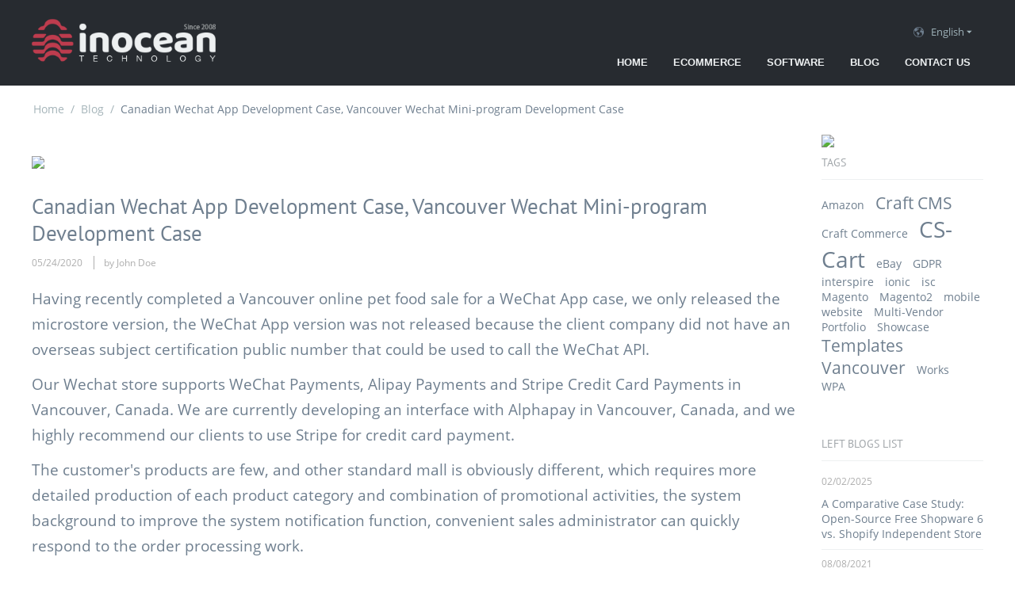

--- FILE ---
content_type: text/html; charset=utf-8
request_url: https://www.iecsp.com/en/weixin-shop-portfolio.html
body_size: 8095
content:

<!DOCTYPE html>
<html 
 lang="en" dir="ltr">
<head>
<title>Blog :: Canadian Wechat App Development Case, Vancouver Wechat Mini-program Development Case</title>

<base href="https://www.iecsp.com/" />
<meta http-equiv="Content-Type" content="text/html; charset=utf-8" data-ca-mode="ultimate" />
<meta name="viewport" content="width=device-width, initial-scale=1.0, maximum-scale=1.0, user-scalable=0" />
<meta name="description" content="Having recently completed a Vancouver online pet food sale for a WeChat App case we only released the microstore version the WeChat App version was not released because the client company did not have an overseas subject certification public number that could be used to call the WeChat API Our" />

<meta name="keywords" content="" />

    <link rel="canonical" href="https://www.iecsp.com/en/weixin-shop-portfolio.html" />



    <link title="English" dir="ltr" type="text/html" rel="alternate" hreflang="en" href="https://www.iecsp.com/en/weixin-shop-portfolio.html?sl=en" />
    <link title="简体中文" dir="ltr" type="text/html" rel="alternate" hreflang="cn" href="https://www.iecsp.com/en/weixin-shop-portfolio.html" />
    <link title="简体中文" dir="ltr" type="text/html" rel="alternate" hreflang="x-default" href="https://www.iecsp.com/en/weixin-shop-portfolio.html" />
    <link title="繁體中文" dir="ltr" type="text/html" rel="alternate" hreflang="tw" href="https://www.iecsp.com/en/weixin-shop-portfolio.html?sl=tw" />





    <link href="https://www.iecsp.com/images/logos/0/favicon_t122-pk.ico" rel="shortcut icon" type="image/x-icon" />


<link type="text/css" rel="stylesheet" href="https://www.iecsp.com/var/cache/misc/assets/design/themes/bright_theme/css/standalone.8ab1767a7b7f058fab5cb61a405cad811757789200.css" />

<script type="text/javascript" data-no-defer>
(function(i,s,o,g,r,a,m){
    i['GoogleAnalyticsObject']=r;
    i[r]=i[r]||function(){(i[r].q=i[r].q||[]).push(arguments)},i[r].l=1*new Date();
    a=s.createElement(o), m=s.getElementsByTagName(o)[0];
    a.async=1;
    a.src=g;
    m.parentNode.insertBefore(a,m)
})(window,document,'script','//www.google-analytics.com/analytics.js','ga');
ga('create', 'UA-44574547-1', 'auto');
ga('send', 'pageview', '/en/weixin-shop-portfolio.html');
</script>


</head>

<body>
    
                        
        <div class="ty-tygh  " id="tygh_container">

        <div id="ajax_overlay" class="ty-ajax-overlay"></div>
<div id="ajax_loading_box" class="ty-ajax-loading-box"></div>

        <div class="cm-notification-container notification-container">
</div>

        <div class="ty-helper-container" id="tygh_main_container">
            
                 
                

<div class="tygh-header clearfix">
    <div class="container-fluid  header-grid">
                    


    <div class="row-fluid ">                <div class="span5 " >
                <div class="ty-logo-container">
    <a href="https://www.iecsp.com/en/" title="International E-Commerce Solutions Provider">
        <img src="https://www.iecsp.com/images/logos/0/logo_iecsp.png" width="310" height="87" alt="International E-Commerce Solutions Provider" class="ty-logo-container__image" />
    </a>
</div>
        </div>
                    


                    <div class="span11 m-top-menu" >
                <div class="row-fluid ">                <div class="span16 m-lang" >
                <div class=" lang-switch ty-float-right">
        <div id="languages_53">
    <i class="icon-earth"></i>
                                            <div class="ty-select-wrapper ">
        
    <a class="ty-select-block__a cm-combination" id="sw_select_en_wrap_language">
                <span class="ty-select-block__a-item hidden-phone hidden-tablet">English</span>
        <i class="ty-select-block__arrow ty-icon-down-micro"></i>
    </a>

    <div id="select_en_wrap_language" class="ty-select-block cm-popup-box hidden">
        <ul class="cm-select-list ty-select-block__list ty-flags">
                            <li class="ty-select-block__list-item">
                    <a href="https://www.iecsp.com/en/weixin-shop-portfolio.html" class="ty-select-block__list-a is-active "  data-ca-name="en">
                                        English                    </a>
                </li>
                            <li class="ty-select-block__list-item">
                    <a href="https://www.iecsp.com/cn/weixin-shop-portfolio.html" class="ty-select-block__list-a  "  data-ca-name="cn">
                                        简体中文                    </a>
                </li>
                            <li class="ty-select-block__list-item">
                    <a href="https://www.iecsp.com/tw/weixin-shop-portfolio.html" class="ty-select-block__list-a  "  data-ca-name="tw">
                                        繁體中文                    </a>
                </li>
                    </ul>
    </div>
</div>
    
<!--languages_53--></div>
    </div>
        </div>
    </div>                


    <div class="row-fluid ">                <div class="span16 m-menu" >
                <div class=" top-main-menu ty-float-right">
        


    <ul class="ty-menu__items cm-responsive-menu">
        
            <li class="ty-menu__item ty-menu__menu-btn visible-phone">
                <a class="ty-menu__item-link">
                    <i class="ty-icon-short-list"></i>
                    <span>Menu</span>
                </a>
            </li>

                                            
                        <li class="ty-menu__item ty-menu__item-nodrop main-menu-1">
                                        <a  href="https://www.iecsp.com/en/" class="ty-menu__item-link">
                        Home
                    </a>
                            </li>
                                            
                        <li class="ty-menu__item cm-menu-item-responsive main-menu-2">
                                            <a class="ty-menu__item-toggle visible-phone cm-responsive-menu-toggle">
                            <i class="ty-menu__icon-open ty-icon-down-open"></i>
                            <i class="ty-menu__icon-hide ty-icon-up-open"></i>
                        </a>
                                        <a  class="ty-menu__item-link">
                        eCommerce
                    </a>
                
                                        
                        <div class="ty-menu__submenu">
                            <ul class="ty-menu__submenu-items ty-menu__submenu-items-simple cm-responsive-menu-submenu">
                                

                                                                                                        <li class="ty-menu__submenu-item">
                                        <a class="ty-menu__submenu-link"  href="/en/ecommerce-solutions.html#s1">Consultation</a>
                                    </li>
                                                                                                        <li class="ty-menu__submenu-item">
                                        <a class="ty-menu__submenu-link"  href="/en/ecommerce-solutions.html#s2">Design and Development</a>
                                    </li>
                                                                                                        <li class="ty-menu__submenu-item">
                                        <a class="ty-menu__submenu-link"  href="/en/ecommerce-solutions.html#s3">Operation</a>
                                    </li>
                                                                                                        <li class="ty-menu__submenu-item">
                                        <a class="ty-menu__submenu-link"  href="/en/ecommerce-solutions.html#s5">Marketing</a>
                                    </li>
                                                                                                        <li class="ty-menu__submenu-item">
                                        <a class="ty-menu__submenu-link"  href="/en/ecommerce-solutions.html#s4">Training</a>
                                    </li>
                                                                                                        <li class="ty-menu__submenu-item">
                                        <a class="ty-menu__submenu-link"  href="/en/ecommerce-solutions.html#s6">WeChat Mini Program</a>
                                    </li>
                                                                
                                

                            </ul>
                        </div>
                    
                            </li>
                                            
                        <li class="ty-menu__item cm-menu-item-responsive main-menu-3">
                                            <a class="ty-menu__item-toggle visible-phone cm-responsive-menu-toggle">
                            <i class="ty-menu__icon-open ty-icon-down-open"></i>
                            <i class="ty-menu__icon-hide ty-icon-up-open"></i>
                        </a>
                                        <a  class="ty-menu__item-link">
                        Software
                    </a>
                
                                        
                        <div class="ty-menu__submenu">
                            <ul class="ty-menu__submenu-items ty-menu__submenu-items-simple cm-responsive-menu-submenu">
                                

                                                                                                        <li class="ty-menu__submenu-item">
                                        <a class="ty-menu__submenu-link"  href="https://www.iecsp.com/en/shopware.html">Shopware</a>
                                    </li>
                                                                                                        <li class="ty-menu__submenu-item">
                                        <a class="ty-menu__submenu-link"  href="https://www.iecsp.com/en/craft-cms-craft-commerce.html">Craft CMS &amp; Craft Commerce</a>
                                    </li>
                                                                                                        <li class="ty-menu__submenu-item">
                                        <a class="ty-menu__submenu-link"  href="https://www.iecsp.com/en/cs-cart-multi-vendor.html">CS-Cart &amp; Multi-vendor</a>
                                    </li>
                                                                                                        <li class="ty-menu__submenu-item">
                                        <a class="ty-menu__submenu-link"  href="https://www.iecsp.com/en/magento2.html">Magento</a>
                                    </li>
                                                                                                        <li class="ty-menu__submenu-item">
                                        <a class="ty-menu__submenu-link"  href="https://www.iecsp.com/en/nodejs-reaction-commerce.html">Reaction Commerce</a>
                                    </li>
                                                                
                                

                            </ul>
                        </div>
                    
                            </li>
                                            
                        <li class="ty-menu__item ty-menu__item-nodrop main-menu-4">
                                        <a  href="https://www.iecsp.com/en/showcase-portfolio-blogs.html" class="ty-menu__item-link">
                        Blog
                    </a>
                            </li>
                                            
                        <li class="ty-menu__item ty-menu__item-nodrop main-menu-6">
                                        <a  href="https://www.iecsp.com/en/contact-iecsp.html" class="ty-menu__item-link">
                        Contact us
                    </a>
                            </li>
        
        

    </ul>



    </div>
        </div>
    </div>
        </div>
    </div>
</div>
</div>

<div class="tygh-content clearfix">
    <div class="container-fluid  ">
                    


                


    <div class="row-fluid ">                <div class="span16 " >
                <div id="breadcrumbs_26">

    <div class="ty-breadcrumbs clearfix">
        <a href="https://www.iecsp.com/en/" class="ty-breadcrumbs__a">Home</a><span class="ty-breadcrumbs__slash">/</span><a href="https://www.iecsp.com/en/showcase-portfolio-blogs.html" class="ty-breadcrumbs__a">Blog</a><span class="ty-breadcrumbs__slash">/</span><span class="ty-breadcrumbs__current">Canadian Wechat App Development Case, Vancouver Wechat Mini-program Development Case</span>
    </div>
<!--breadcrumbs_26--></div>
        </div>
    </div>                


    <div class="row-fluid ">                <div class="span13 ty-blog-grid" >
                <div class="ty-wysiwyg-content" ><a href="https://www.vultr.com/?ref=8910098-6G" target="_blank"><img src="https://www.vultr.com/media/banners/banner_1200x628.png" width="1200" height="628"></a></div><div class="ty-mainbox-container clearfix">
                    
                <h1 class="ty-mainbox-title">
                    
                                            <span class="ty-blog__post-title" >Canadian Wechat App Development Case, Vancouver Wechat Mini-program Development Case</span>
                                        

                </h1>
            

                <div class="ty-mainbox-body"><div class="ty-wysiwyg-content">
        <div class="ty-blog__date">05/24/2020</div>
    <div class="ty-blog__author">by John Doe</div>
    
    <div ><p>Having recently completed a Vancouver online pet food sale for a WeChat App case, we only released the microstore version, the WeChat App version was not released because the client company did not have an overseas subject certification public number that could be used to call the WeChat API.</p>

<p>Our Wechat store supports WeChat Payments, Alipay Payments and Stripe Credit Card Payments in Vancouver, Canada. We are currently developing an interface with Alphapay in Vancouver, Canada, and we highly recommend our clients to use Stripe for credit card payment.</p>

<p>The customer's products are few, and other standard mall is obviously different, which requires more detailed production of each product category and combination of promotional activities, the system background to improve the system notification function, convenient sales administrator can quickly respond to the order processing work.</p>

<p><img src="https://www.iecsp.com/images/companies/1/blogs/vancouver_weixin_shop_dog_food.jpg" style="max-width:420px!important;"></p>
<p>Scanning Qrcode：<br>
<img src="https://www.iecsp.com/images/companies/1/blogs/m.canadianhusky.ca.png" style="max-width:420px!important;">
</p>
<p>Scanning Qrcode：<br><img src="https://www.iecsp.com/images/companies/1/blogs/quickhorse_qrcode.png" style="max-width:240px!important;"></p></div>
    
    

</div>

    


    


</div>
    </div>
        </div>
                    


                    <div class="span3 " >
                <div class="ty-wysiwyg-content" ><a href="https://www.vultr.com/?ref=7177008" target="_blank"><img src="https://www.vultr.com/media/banners/banner_300x250.png" width="300" height="250"></a></div><div class="ty-sidebox">
        <h2 class="ty-sidebox__title cm-combination " id="sw_sidebox_77">
            
                            <span class="ty-sidebox__title-wrapper hidden-phone">Tags</span>
                                                <span class="ty-sidebox__title-wrapper visible-phone">Tags</span>
                                <span class="ty-sidebox__title-toggle visible-phone">
                    <i class="ty-sidebox__icon-open ty-icon-down-open"></i>
                    <i class="ty-sidebox__icon-hide ty-icon-up-open"></i>
                </span>
            

        </h2>
        <div class="ty-sidebox__body" id="sidebox_77">
<div class="ty-tag-cloud">
                    <a href="https://www.iecsp.com/index.php?dispatch=tags.view&amp;tag=Amazon" class="ty-tag-cloud__item ty-tag-level-0">Amazon</a>
                    <a href="https://www.iecsp.com/index.php?dispatch=tags.view&amp;tag=Craft+CMS" class="ty-tag-cloud__item ty-tag-level-1">Craft CMS</a>
                    <a href="https://www.iecsp.com/index.php?dispatch=tags.view&amp;tag=Craft+Commerce" class="ty-tag-cloud__item ty-tag-level-0">Craft Commerce</a>
                    <a href="https://www.iecsp.com/index.php?dispatch=tags.view&amp;tag=CS-Cart" class="ty-tag-cloud__item ty-tag-level-2">CS-Cart</a>
                    <a href="https://www.iecsp.com/index.php?dispatch=tags.view&amp;tag=eBay" class="ty-tag-cloud__item ty-tag-level-0">eBay</a>
                    <a href="https://www.iecsp.com/index.php?dispatch=tags.view&amp;tag=GDPR" class="ty-tag-cloud__item ty-tag-level-0">GDPR</a>
                    <a href="https://www.iecsp.com/index.php?dispatch=tags.view&amp;tag=interspire" class="ty-tag-cloud__item ty-tag-level-0">interspire</a>
                    <a href="https://www.iecsp.com/index.php?dispatch=tags.view&amp;tag=ionic" class="ty-tag-cloud__item ty-tag-level-0">ionic</a>
                    <a href="https://www.iecsp.com/index.php?dispatch=tags.view&amp;tag=isc" class="ty-tag-cloud__item ty-tag-level-0">isc</a>
                    <a href="https://www.iecsp.com/index.php?dispatch=tags.view&amp;tag=Magento" class="ty-tag-cloud__item ty-tag-level-0">Magento</a>
                    <a href="https://www.iecsp.com/index.php?dispatch=tags.view&amp;tag=Magento2" class="ty-tag-cloud__item ty-tag-level-0">Magento2</a>
                    <a href="https://www.iecsp.com/index.php?dispatch=tags.view&amp;tag=mobile+website" class="ty-tag-cloud__item ty-tag-level-0">mobile website</a>
                    <a href="https://www.iecsp.com/index.php?dispatch=tags.view&amp;tag=Multi-Vendor" class="ty-tag-cloud__item ty-tag-level-0">Multi-Vendor</a>
                    <a href="https://www.iecsp.com/index.php?dispatch=tags.view&amp;tag=Portfolio" class="ty-tag-cloud__item ty-tag-level-0">Portfolio</a>
                    <a href="https://www.iecsp.com/index.php?dispatch=tags.view&amp;tag=Showcase" class="ty-tag-cloud__item ty-tag-level-0">Showcase</a>
                    <a href="https://www.iecsp.com/index.php?dispatch=tags.view&amp;tag=Templates" class="ty-tag-cloud__item ty-tag-level-1">Templates</a>
                    <a href="https://www.iecsp.com/index.php?dispatch=tags.view&amp;tag=Vancouver" class="ty-tag-cloud__item ty-tag-level-1">Vancouver</a>
                    <a href="https://www.iecsp.com/index.php?dispatch=tags.view&amp;tag=Works" class="ty-tag-cloud__item ty-tag-level-0">Works</a>
                    <a href="https://www.iecsp.com/index.php?dispatch=tags.view&amp;tag=WPA" class="ty-tag-cloud__item ty-tag-level-0">WPA</a>
    </div>
</div>
    </div><div class="ty-sidebox">
        <h2 class="ty-sidebox__title cm-combination " id="sw_sidebox_76">
            
                            <span class="ty-sidebox__title-wrapper hidden-phone">Left Blogs List</span>
                                                <span class="ty-sidebox__title-wrapper visible-phone">Left Blogs List</span>
                                <span class="ty-sidebox__title-toggle visible-phone">
                    <i class="ty-sidebox__icon-open ty-icon-down-open"></i>
                    <i class="ty-sidebox__icon-hide ty-icon-up-open"></i>
                </span>
            

        </h2>
        <div class="ty-sidebox__body" id="sidebox_76">

<div class="ty-blog-sidebox">
    <ul class="ty-blog-sidebox__list">
        <li class="ty-blog-sidebox__item">
        	<div class="ty-blog-text-links__date">02/02/2025</div>
            <a href="https://www.iecsp.com/en/shopware-6-vs-shopify.html">A Comparative Case Study: Open-Source Free Shopware 6 vs. Shopify Independent Store</a>
        </li>
        <li class="ty-blog-sidebox__item">
        	<div class="ty-blog-text-links__date">08/08/2021</div>
            <a href="https://www.iecsp.com/en/latest-customer-cases-based-on-shopware-6-development.html">Latest customer cases based on Shopware 6 development</a>
        </li>
        <li class="ty-blog-sidebox__item">
        	<div class="ty-blog-text-links__date">03/04/2021</div>
            <a href="https://www.iecsp.com/en/bc7500.html">Launch Online Grant Program</a>
        </li>
        <li class="ty-blog-sidebox__item">
        	<div class="ty-blog-text-links__date">12/25/2020</div>
            <a href="https://www.iecsp.com/en/app-cn-3.html">Vancouver Japanese cosmetics industry APP development case</a>
        </li>
        <li class="ty-blog-sidebox__item">
        	<div class="ty-blog-text-links__date">10/11/2020</div>
            <a href="https://www.iecsp.com/en/shopware-6.html">Shopware 6 Simplified Chinese Language Pack and Traditional Chinese Language Pack are now available.</a>
        </li>
        <li class="ty-blog-sidebox__item">
        	<div class="ty-blog-text-links__date">07/20/2020</div>
            <a href="https://www.iecsp.com/en/app-cn-2.html">First draft for the North American and Canadian versions of the WeChat app, Mini-program and App</a>
        </li>
        <li class="ty-blog-sidebox__item">
        	<div class="ty-blog-text-links__date">05/24/2020</div>
            <a href="https://www.iecsp.com/en/weixin-shop-portfolio.html">Canadian Wechat App Development Case, Vancouver Wechat Mini-program Development Case</a>
        </li>
        <li class="ty-blog-sidebox__item">
        	<div class="ty-blog-text-links__date">04/25/2020</div>
            <a href="https://www.iecsp.com/en/app-cn.html">Wechat Microstore, Wecha Mini-program and APP in Vancouver Canada</a>
        </li>
        <li class="ty-blog-sidebox__item">
        	<div class="ty-blog-text-links__date">04/12/2020</div>
            <a href="https://www.iecsp.com/en/app.html">Meet CS-Cart 4.11.1 with Warehouses and Other Improvements</a>
        </li>
        <li class="ty-blog-sidebox__item">
        	<div class="ty-blog-text-links__date">08/13/2018</div>
            <a href="https://www.iecsp.com/en/craft-cms-pwa-demo.html">Developing Progressive Web Apps (PWA) based on Craft CMS</a>
        </li>
        <li class="ty-blog-sidebox__item">
        	<div class="ty-blog-text-links__date">07/05/2018</div>
            <a href="https://www.iecsp.com/en/cs-cart-chaolife-vancouver.html">基于 CS-CART 的 CHAOLIFE 加拿大潮生活微网站</a>
        </li>
        <li class="ty-blog-sidebox__item">
        	<div class="ty-blog-text-links__date">07/04/2018</div>
            <a href="https://www.iecsp.com/en/iscshowcasefresh.html">[电子商务]中文易购鲜生鲜电商网站</a>
        </li>
        <li class="ty-blog-sidebox__item">
        	<div class="ty-blog-text-links__date">05/28/2018</div>
            <a href="https://www.iecsp.com/en/magento2-cn.html">是否该选择 Magento2 作为你的电商平台？</a>
        </li>
        <li class="ty-blog-sidebox__item">
        	<div class="ty-blog-text-links__date">05/27/2018</div>
            <a href="https://www.iecsp.com/en/cs-cart-cn-7.html">基于CS-Cart开发的电子产品模板案例</a>
        </li>
        <li class="ty-blog-sidebox__item">
        	<div class="ty-blog-text-links__date">05/27/2018</div>
            <a href="https://www.iecsp.com/en/cs-cart-natrihealth-showcase.html">加拿大天然植物健康保健食品CS-Cart模板案例</a>
        </li>
        <li class="ty-blog-sidebox__item">
        	<div class="ty-blog-text-links__date">05/26/2018</div>
            <a href="https://www.iecsp.com/en/cs-cart-and-multi-vendor-4-7-4-with-gdpr.html">CS-Cart 和 Multi-Vendor 4.7.4 现在支持 GDPR 了，请尽快升级！</a>
        </li>
        <li class="ty-blog-sidebox__item">
        	<div class="ty-blog-text-links__date">05/26/2018</div>
            <a href="https://www.iecsp.com/en/infographic-interesting-facts-about-ebay.html">Infographic: Interesting Facts about eBay</a>
        </li>
        <li class="ty-blog-sidebox__item">
        	<div class="ty-blog-text-links__date">05/26/2018</div>
            <a href="https://www.iecsp.com/en/craft-commerce-2-beta.html">关于 Craft Commerce 2 Beta 的最新消息</a>
        </li>
        <li class="ty-blog-sidebox__item">
        	<div class="ty-blog-text-links__date">05/26/2018</div>
            <a href="https://www.iecsp.com/en/amazon-vancouver-ecommerce-jobs.html">amazon-vancouver-ecommerce-jobs</a>
        </li>
    </ul>
</div>

</div>
    </div>
        </div>
    </div>
</div>
</div>


<div class="tygh-footer clearfix" id="tygh_footer">
    <div class="container-fluid  ty-footer-grid__full-width2">
                    


    <div class="row-fluid ">                <div class="span16 footer-menu ty-footer-grid__full-width ty-footer-menu" >
                <div class="row-fluid ">                <div class="span7 " >
                <div class="ty-footer showcase-portfolio ty-float-left">
        <h2 class="ty-footer-general__header  cm-combination" id="sw_footer-general_64">
            
                            <span>Blog & Case Show</span>
                        

        <i class="ty-footer-menu__icon-open ty-icon-down-open"></i>
        <i class="ty-footer-menu__icon-hide ty-icon-up-open"></i>
        </h2>
        <div class="ty-footer-general__body" id="footer-general_64">

<div class="ty-blog-sidebox">
    <ul class="ty-blog-sidebox__list">
        <li class="ty-blog-sidebox__item">
        	<div class="ty-blog-text-links__date">02/02/2025</div>
            <a href="https://www.iecsp.com/en/shopware-6-vs-shopify.html">A Comparative Case Study: Open-Source Free Shopware 6 vs. Shopify Independent Store</a>
        </li>
        <li class="ty-blog-sidebox__item">
        	<div class="ty-blog-text-links__date">08/08/2021</div>
            <a href="https://www.iecsp.com/en/latest-customer-cases-based-on-shopware-6-development.html">Latest customer cases based on Shopware 6 development</a>
        </li>
        <li class="ty-blog-sidebox__item">
        	<div class="ty-blog-text-links__date">03/04/2021</div>
            <a href="https://www.iecsp.com/en/bc7500.html">Launch Online Grant Program</a>
        </li>
        <li class="ty-blog-sidebox__item">
        	<div class="ty-blog-text-links__date">12/25/2020</div>
            <a href="https://www.iecsp.com/en/app-cn-3.html">Vancouver Japanese cosmetics industry APP development case</a>
        </li>
        <li class="ty-blog-sidebox__item">
        	<div class="ty-blog-text-links__date">10/11/2020</div>
            <a href="https://www.iecsp.com/en/shopware-6.html">Shopware 6 Simplified Chinese Language Pack and Traditional Chinese Language Pack are now available.</a>
        </li>
    </ul>
</div>

</div>
    </div>
        </div>
                    


                    <div class="span9 " >
                <div class="row-fluid ">                <div class="span16 footer-3blocks" >
                <div class="row-fluid ">                <div class="span5 " >
                <div class=" footer-no-wysiwyg">
        <div class="ty-wysiwyg-content" ><p>Information
</p>
<ul>
	<li><a href="/en/about-iecsp.html">About us</a></li>
	<li><a href="/en/contact-iecsp.html">Contact us</a></li>
	<li><a href="/en/privacy.html">Privacy Policy</a></li>
	<li><a href="/en/service-term.html">Terms & Conditions</a></li>
</ul></div>
    </div>
        </div>
                    


                    <div class="span5 " >
                <div class=" footer-no-wysiwyg">
        <div class="ty-wysiwyg-content" ><p>Service
</p>
<ul>
	<li><a href="/en/ecommerce-solutions.html#s1">Consultation</a></li>
	<li><a href="/en/ecommerce-solutions.html#s2">Design and Development</a></li>
	<li><a href="/en/ecommerce-solutions.html#s3">Operation</a></li>
	<li><a href="/en/ecommerce-solutions.html#s4">Training</a></li>
	<li><a href="/en/ecommerce-solutions.html#s5">Marketing</a></li>
	<li><a href="/en/ecommerce-solutions.html#s6">WeChat Mini Program</a></li>
</ul></div>
    </div>
        </div>
                    


                    <div class="span5 " >
                <div class=" footer-no-wysiwyg">
        <div class="ty-wysiwyg-content" ><p>Software
</p>
<ul>
	<li><a href="/en/cs-cart-multi-vendor.html">CS-Cart / Multi-Vendor</a></li>
	<li><a href="/en/craft-cms-craft-commerce.html">Craft CMS / Craft Commerce</a></li>
	<li><a href="/en/magento2.html">Magento</a></li>
	<li><a href="/en/nodejs-reaction-commerce.html">Reaction Commerce</a></li>
        <li><a href="/en/shopware.html">Shopware</a></li>
</ul></div>
    </div>
        </div>
    </div>
        </div>
    </div>                


    <div class="row-fluid ">                <div class="span16 " >
                <div class=" social-links">
        <div class="ty-wysiwyg-content" ><p class="keywords-links">
	<a href="/">Vancouver eCommerce development</a> <a href="/en/ecommerce-solutions.html">Vancouver website design</a> <a href="/">ERP Development</a> <a href="/en/cs-cart-multi-vendor.html">CS-Cart Canada</a> <a href="/en/craft-cms-craft-commerce.html">CraftCMS, Craft Commerce Vancouver</a> <a href="/en/ecommerce-solutions.html">Vancouver eCommerce solutions</a> <a href="/en/cs-cart-multi-vendor.html">CS-Cart Chinese</a> <a href="/en/ecommerce-solutions.html">Shopware Canada</a> <a href="/en/shopware.html">Vancouver Shopware development</a> <a href="https://magicvar.com">Craft CMS, Craft Commerce, Shopware Canada</a>
</p>
<p class="social-links-p">
	<a href="/cn/contact-iecsp.html" class="submit-require">Contact us</a>
	<a class="social-link facebook" href="https://www.facebook.com/iecsp" target="_blank" rel="nofollow"><i> </i></a>
	<a class="social-link twitter" href="https://twitter.com/iecsp" target="_blank" rel="nofollow"><i> </i></a>
	<a class="social-link wechat cm-dialog-opener cm-dialog-auto-size" data-ca-target-id="weichat_qrcode" href="javascript:;"><i> </i></a>
	<a class="social-link qq cm-dialog-opener cm-dialog-auto-size" data-ca-target-id="qq_qrcode" href="javascript:;"><i></i> </a>
	<a class="social-link github" href="https://github.com/iecsp" target="_blank" rel="nofollow"><i> </i></a>
	<a class="social-link linkedin" href="www.linkedin.com/in/iecsp" target="_blank" rel="nofollow"><i> </i></a>
</p>
<div class="hidden" id="weichat_qrcode">
	<img src="/design/themes/bright_theme/media/images/weixin_wechat_iecsp_qrcode_420.png">
	<p>Wechat QRCode
	</p>
</div>
<div class="hidden" id="qq_qrcode">
	<img src="/design/themes/bright_theme/media/images/qq_qrcode.jpg">
	<p>QQ QRCode！
	</p>
</div></div>
    </div>
        </div>
    </div>
        </div>
    </div>
        </div>
    </div>                


    <div class="row-fluid ">                <div class="span16 copyright-bottom" >
                <p class="bottom-copyright">Copyright &copy; 2008-2026 Inocean Technology. . All Right Reserved.
</p>
        </div>
    </div>
</div>
</div>

    
    

            

        <!--tygh_main_container--></div>

        

        <!--tygh_container--></div>

        <script src="//ajax.googleapis.com/ajax/libs/jquery/1.9.1/jquery.min.js" data-no-defer></script>
<script data-no-defer>
    if (!window.jQuery) {
        document.write('<script type="text/javascript" src="https://www.iecsp.com/js/lib/jquery/jquery.min.js?ver=2.2.5" ><\/script>');
    }
</script>

<script type="text/javascript" src="https://www.iecsp.com/var/cache/misc/assets/js/tygh/scripts-579cd9e38422c0258720b92f193a89331757789200.js"></script>
<script type="text/javascript" src="https://www.google.com/recaptcha/api.js?onload=onRecaptchaLoaded&render=explicit"></script>
<script type="text/javascript">
(function(_, $) {

    _.tr({
        cannot_buy: 'You cannot buy the product with these option variants ',
        no_products_selected: 'No products selected',
        error_no_items_selected: 'No items selected! At least one check box must be selected to perform this action.',
        delete_confirmation: 'Are you sure you want to delete the selected items?',
        text_out_of_stock: 'Out-of-stock',
        items: 'item(s)',
        text_required_group_product: 'Please select a product for the required group [group_name]',
        save: 'Save',
        close: 'Close',
        notice: 'Notice',
        warning: 'Warning',
        error: 'Error',
        empty: 'Empty',
        text_are_you_sure_to_proceed: 'Are you sure you want to proceed?',
        text_invalid_url: 'You have entered an invalid URL',
        error_validator_email: 'The email address in the <b>[field]<\/b> field is invalid.',
        error_validator_phone: 'The phone number in the <b>[field]<\/b> field is invalid. The correct format is (555) 555-55-55 or 55 55 555 5555.',
        error_validator_integer: 'The value of the <b>[field]<\/b> field is invalid. It should be integer.',
        error_validator_multiple: 'The <b>[field]<\/b> field does not contain the selected options.',
        error_validator_password: 'The passwords in the <b>[field2]<\/b> and <b>[field1]<\/b> fields do not match.',
        error_validator_required: 'The <b>[field]<\/b> field is mandatory.',
        error_validator_zipcode: 'The ZIP / Postal code in the <b>[field]<\/b> field is incorrect. The correct format is [extra].',
        error_validator_message: 'The value of the <b>[field]<\/b> field is invalid.',
        text_page_loading: 'Loading... Your request is being processed, please wait.',
        error_ajax: 'Oops, something went wrong ([error]). Please try again.',
        text_changes_not_saved: 'Your changes have not been saved.',
        text_data_changed: 'Your changes have not been saved.\n\nPress OK to continue, or Cancel to stay on the current page.',
        placing_order: 'Placing the order',
        file_browser: 'File browser',
        browse: 'Browse...',
        more: 'More',
        text_no_products_found: 'No products found',
        cookie_is_disabled: 'For a complete shopping experience, please <a href=\"http://www.wikihow.com/Enable-Cookies-in-Your-Internet-Web-Browser\" target=\"_blank\">set your browser to accept cookies<\/a>'
    });

    $.extend(_, {
        index_script: 'index.php',
        changes_warning: /*'Y'*/'N',
        currencies: {
            'primary': {
                'decimals_separator': '.',
                'thousands_separator': ',',
                'decimals': '0'
            },
            'secondary': {
                'decimals_separator': '.',
                'thousands_separator': ',',
                'decimals': '0',
                'coefficient': '1.00000'
            }
        },
        default_editor: 'redactor',
        default_previewer: 'fancybox',
        current_path: '',
        current_location: 'https://www.iecsp.com',
        images_dir: 'https://www.iecsp.com/design/themes/responsive/media/images',
        notice_displaying_time: 5,
        cart_language: 'en',
        language_direction: 'ltr',
        default_language: 'cn',
        cart_prices_w_taxes: false,
        theme_name: 'bright_theme',
        regexp: [],
        current_url: 'https://www.iecsp.com/en/weixin-shop-portfolio.html',
        current_host: 'www.iecsp.com',
        init_context: ''
    });

    
    
        $(document).ready(function(){
            $.runCart('C');
        });

    
            // CSRF form protection key
        _.security_hash = '9c03f048e3fcaf989027980021b98741';
    }(Tygh, Tygh.$));
</script>
<script type="text/javascript">
    (function (_, $) {
        _.tr({
            error_validator_recaptcha: 'Please confirm you are not a robot.'
        });

        $.extend(_, {
            recaptcha_settings: {
                site_key: '6LfKw4gUAAAAAJZvKQP-fbe9bAEGJZ51WW9PGXWO',
                theme: 'light',
                type: 'image',
                size: 'normal'
            }
        });
    }(Tygh, Tygh.$));

    // Proxies event handler to class method
    window.onRecaptchaLoaded = function () {
        Tygh.onRecaptchaLoaded();
    };
</script>


<!-- Inline scripts -->



                    

</body>

</html>


--- FILE ---
content_type: text/plain
request_url: https://www.google-analytics.com/j/collect?v=1&_v=j102&a=1456405251&t=pageview&_s=1&dl=https%3A%2F%2Fwww.iecsp.com%2Fen%2Fweixin-shop-portfolio.html&dp=%2Fen%2Fweixin-shop-portfolio.html&ul=en-us%40posix&dt=Blog%20%3A%3A%20Canadian%20Wechat%20App%20Development%20Case%2C%20Vancouver%20Wechat%20Mini-program%20Development%20Case&sr=1280x720&vp=1280x720&_u=IEBAAEABAAAAACAAI~&jid=832170782&gjid=533646321&cid=927561378.1769068281&tid=UA-44574547-1&_gid=1612662355.1769068281&_r=1&_slc=1&z=2034990664
body_size: -449
content:
2,cG-CE0QPQ72VG

--- FILE ---
content_type: image/svg+xml
request_url: https://www.iecsp.com/design/themes/bright_theme/media/images/svg/weixin-logo.svg?1757789207
body_size: 1722
content:
<?xml version="1.0" encoding="iso-8859-1"?>
<!-- Generator: Adobe Illustrator 16.0.0, SVG Export Plug-In . SVG Version: 6.00 Build 0)  -->
<!DOCTYPE svg PUBLIC "-//W3C//DTD SVG 1.1//EN" "http://www.w3.org/Graphics/SVG/1.1/DTD/svg11.dtd">
<svg xmlns="http://www.w3.org/2000/svg" xmlns:xlink="http://www.w3.org/1999/xlink" version="1.1" id="Capa_1" x="0px" y="0px" width="512px" height="512px" viewBox="0 0 31.403 31.404" style="enable-background:new 0 0 31.403 31.404;" xml:space="preserve">
<g>
	<g>
		<path d="M31.403,21.306c0-4.597-4.388-8.32-9.8-8.32c-5.414,0-9.802,3.725-9.802,8.32c0,4.597,4.388,8.322,9.802,8.322    c1.701,0,3.302-0.369,4.697-1.019l3.863,1.671l-0.447-4.309C30.782,24.642,31.403,23.034,31.403,21.306z M18.301,19.052    c-0.771,0-1.395-0.625-1.395-1.395s0.623-1.395,1.395-1.395c0.77,0,1.393,0.625,1.393,1.395S19.069,19.052,18.301,19.052z     M24.905,19.052c-0.769,0-1.394-0.625-1.394-1.395s0.625-1.395,1.394-1.395c0.771,0,1.396,0.625,1.396,1.395    S25.676,19.052,24.905,19.052z" fill="#6f7f8f"/>
		<path d="M21.604,11.885c1.515,0,2.957,0.27,4.271,0.755c0.009-0.175,0.03-0.345,0.03-0.521c0-6.074-5.801-10.996-12.953-10.996    C5.799,1.123,0,6.044,0,12.119c0,2.284,0.822,4.408,2.229,6.167L1.638,23.98l5.104-2.213c1.264,0.59,2.661,0.986,4.136,1.189    c-0.111-0.538-0.179-1.087-0.179-1.65C10.7,16.111,15.591,11.885,21.604,11.885z M17.317,5.457c1.017,0,1.84,0.824,1.84,1.84    c0,1.018-0.823,1.842-1.84,1.842c-1.019,0-1.841-0.824-1.841-1.842C15.476,6.281,16.301,5.457,17.317,5.457z M8.586,9.139    c-1.017,0-1.84-0.824-1.84-1.842c0-1.016,0.823-1.84,1.84-1.84c1.018,0,1.841,0.824,1.841,1.84    C10.427,8.313,9.603,9.139,8.586,9.139z" fill="#6f7f8f"/>
	</g>
</g>
<g>
</g>
<g>
</g>
<g>
</g>
<g>
</g>
<g>
</g>
<g>
</g>
<g>
</g>
<g>
</g>
<g>
</g>
<g>
</g>
<g>
</g>
<g>
</g>
<g>
</g>
<g>
</g>
<g>
</g>
</svg>


--- FILE ---
content_type: image/svg+xml
request_url: https://www.iecsp.com/design/themes/bright_theme/media/images/svg/github-character.svg?1757789207
body_size: 3392
content:
<?xml version="1.0" encoding="iso-8859-1"?>
<!-- Generator: Adobe Illustrator 16.0.0, SVG Export Plug-In . SVG Version: 6.00 Build 0)  -->
<!DOCTYPE svg PUBLIC "-//W3C//DTD SVG 1.1//EN" "http://www.w3.org/Graphics/SVG/1.1/DTD/svg11.dtd">
<svg xmlns="http://www.w3.org/2000/svg" xmlns:xlink="http://www.w3.org/1999/xlink" version="1.1" id="Capa_1" x="0px" y="0px" width="512px" height="512px" viewBox="0 0 475.084 475.084" style="enable-background:new 0 0 475.084 475.084;" xml:space="preserve">
<g>
	<g>
		<path d="M436.244,146.752c5.14-15.422,7.713-31.409,7.713-47.967c0-22.08-4.859-42.828-14.564-62.242    c-20.362,0-38.349,3.715-53.961,11.136c-15.604,7.423-33.4,18.938-53.379,34.545c-25.122-6.09-51.777-9.135-79.941-9.135    c-30.837,0-60.245,3.333-88.223,9.994c-20.364-15.99-38.351-27.74-53.959-35.26c-15.608-7.52-33.689-11.279-54.247-11.279    c-9.707,19.414-14.56,40.163-14.56,62.242c0,16.751,2.568,32.93,7.708,48.535C12.942,177.587,0,215.272,0,260.383    c0,39.595,5.898,71.092,17.701,94.507c6.283,12.367,14.465,23.312,24.554,32.832c10.085,9.514,21.601,17.228,34.545,23.13    c12.946,5.896,25.981,10.801,39.116,14.699c13.134,3.9,27.646,6.758,43.54,8.559c15.893,1.816,29.93,3.004,42.111,3.579    c12.181,0.564,25.693,0.853,40.544,0.853c17.508,0,33.396-0.432,47.678-1.283c14.277-0.855,30.594-2.953,48.964-6.276    c18.367-3.333,34.547-7.857,48.54-13.565c13.99-5.708,27.412-13.895,40.259-24.551c12.847-10.663,22.884-23.318,30.121-37.976    c11.604-23.603,17.412-55.107,17.412-94.507C475.078,215.082,462.135,177.206,436.244,146.752z M401.995,354.455    c-6.092,12.471-13.802,22.265-23.127,29.41c-9.329,7.139-20.938,12.847-34.831,17.135c-13.9,4.281-27.217,7.087-39.971,8.415    c-12.758,1.334-26.933,1.998-42.545,1.998h-47.966c-15.607,0-29.79-0.664-42.541-1.998c-12.752-1.328-26.075-4.134-39.971-8.415    c-13.891-4.288-25.5-9.996-34.829-17.135c-9.329-7.146-17.037-16.939-23.128-29.41c-6.09-12.471-9.136-27.076-9.136-43.824    c0-22.847,6.567-42.264,19.702-58.245c13.134-15.99,30.929-23.982,53.387-23.982c8.188,0,26.746,1.997,55.677,5.995    c13.513,2.093,28.456,3.14,44.823,3.14c16.372,0,31.313-1.044,44.824-3.14c29.317-3.999,47.869-5.995,55.678-5.995    c22.457,0,40.252,7.996,53.386,23.982c13.135,15.988,19.698,35.398,19.698,58.245    C411.125,327.382,408.079,341.995,401.995,354.455z" fill="#6f7f8f"/>
		<path d="M166.875,265.52c-5.806-6.475-12.703-9.712-20.699-9.712c-7.998,0-14.896,3.241-20.701,9.712    c-5.802,6.468-9.897,13.703-12.275,21.689c-2.383,8.002-3.571,15.804-3.571,23.422c0,7.61,1.191,15.413,3.571,23.414    c2.375,7.991,6.468,15.222,12.275,21.689c5.808,6.475,12.703,9.713,20.701,9.713c7.996,0,14.896-3.244,20.699-9.713    c5.804-6.468,9.897-13.698,12.275-21.689c2.38-8.001,3.571-15.804,3.571-23.414c0-7.611-1.188-15.42-3.571-23.422    C176.771,279.226,172.682,271.994,166.875,265.52z" fill="#6f7f8f"/>
		<path d="M349.601,265.52c-5.804-6.475-12.703-9.712-20.697-9.712c-7.991,0-14.894,3.241-20.701,9.712    c-5.804,6.468-9.896,13.703-12.271,21.689c-2.385,8.002-3.576,15.804-3.576,23.422c0,7.61,1.191,15.413,3.576,23.414    c2.375,7.991,6.468,15.222,12.271,21.689c5.808,6.475,12.71,9.713,20.701,9.713c7.994,0,14.894-3.244,20.697-9.713    c5.801-6.468,9.896-13.698,12.278-21.689c2.379-8.001,3.569-15.804,3.569-23.414c0-7.611-1.19-15.42-3.569-23.422    C359.498,279.226,355.402,271.994,349.601,265.52z" fill="#6f7f8f"/>
	</g>
</g>
<g>
</g>
<g>
</g>
<g>
</g>
<g>
</g>
<g>
</g>
<g>
</g>
<g>
</g>
<g>
</g>
<g>
</g>
<g>
</g>
<g>
</g>
<g>
</g>
<g>
</g>
<g>
</g>
<g>
</g>
</svg>
